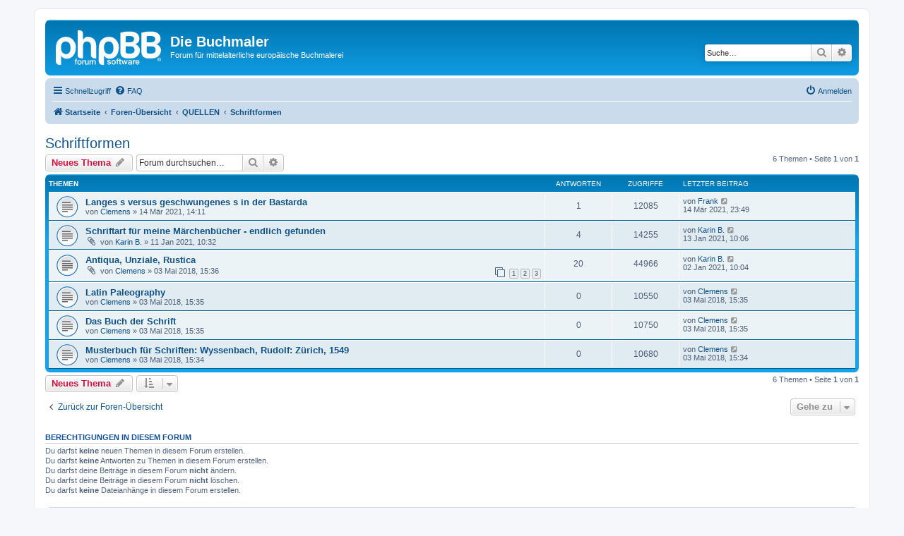

--- FILE ---
content_type: text/html; charset=UTF-8
request_url: https://buchmaler.org/schreibstube/viewforum.php?f=23&sid=9d16ea9998dfec1e9ccb408a17f26b7d
body_size: 5726
content:
<!DOCTYPE html>
<html dir="ltr" lang="de">
<head>
<meta charset="utf-8" />
<meta http-equiv="X-UA-Compatible" content="IE=edge">
<meta name="viewport" content="width=device-width, initial-scale=1" />

<title>Schriftformen - Die Buchmaler</title>

	<link rel="alternate" type="application/atom+xml" title="Feed - Die Buchmaler" href="/schreibstube/app.php/feed?sid=43db957b8386a6b9536aa0ecc7094563">			<link rel="alternate" type="application/atom+xml" title="Feed - Neue Themen" href="/schreibstube/app.php/feed/topics?sid=43db957b8386a6b9536aa0ecc7094563">		<link rel="alternate" type="application/atom+xml" title="Feed - Forum - Schriftformen" href="/schreibstube/app.php/feed/forum/23?sid=43db957b8386a6b9536aa0ecc7094563">		
	<link rel="canonical" href="https://buchmaler.org/schreibstube/viewforum.php?f=23">

<!--
	phpBB style name: prosilver
	Based on style:   prosilver (this is the default phpBB3 style)
	Original author:  Tom Beddard ( http://www.subBlue.com/ )
	Modified by:
-->

<link href="./assets/css/font-awesome.min.css?assets_version=6" rel="stylesheet">
<link href="./styles/prosilver/theme/stylesheet.css?assets_version=6" rel="stylesheet">
<link href="./styles/prosilver/theme/de/stylesheet.css?assets_version=6" rel="stylesheet">




<!--[if lte IE 9]>
	<link href="./styles/prosilver/theme/tweaks.css?assets_version=6" rel="stylesheet">
<![endif]-->





</head>
<body id="phpbb" class="nojs notouch section-viewforum ltr ">


<div id="wrap" class="wrap">
	<a id="top" class="top-anchor" accesskey="t"></a>
	<div id="page-header">
		<div class="headerbar" role="banner">
					<div class="inner">

			<div id="site-description" class="site-description">
		<a id="logo" class="logo" href="https://buchmaler.org" title="Startseite">
					<span class="site_logo"></span>
				</a>
				<h1>Die Buchmaler</h1>
				<p>Forum für mittelalterliche europäische Buchmalerei</p>
				<p class="skiplink"><a href="#start_here">Zum Inhalt</a></p>
			</div>

									<div id="search-box" class="search-box search-header" role="search">
				<form action="./search.php?sid=43db957b8386a6b9536aa0ecc7094563" method="get" id="search">
				<fieldset>
					<input name="keywords" id="keywords" type="search" maxlength="128" title="Suche nach Wörtern" class="inputbox search tiny" size="20" value="" placeholder="Suche…" />
					<button class="button button-search" type="submit" title="Suche">
						<i class="icon fa-search fa-fw" aria-hidden="true"></i><span class="sr-only">Suche</span>
					</button>
					<a href="./search.php?sid=43db957b8386a6b9536aa0ecc7094563" class="button button-search-end" title="Erweiterte Suche">
						<i class="icon fa-cog fa-fw" aria-hidden="true"></i><span class="sr-only">Erweiterte Suche</span>
					</a>
					<input type="hidden" name="sid" value="43db957b8386a6b9536aa0ecc7094563" />

				</fieldset>
				</form>
			</div>
						
			</div>
					</div>
				<div class="navbar" role="navigation">
	<div class="inner">

	<ul id="nav-main" class="nav-main linklist" role="menubar">

		<li id="quick-links" class="quick-links dropdown-container responsive-menu" data-skip-responsive="true">
			<a href="#" class="dropdown-trigger">
				<i class="icon fa-bars fa-fw" aria-hidden="true"></i><span>Schnellzugriff</span>
			</a>
			<div class="dropdown">
				<div class="pointer"><div class="pointer-inner"></div></div>
				<ul class="dropdown-contents" role="menu">
					
											<li class="separator"></li>
																									<li>
								<a href="./search.php?search_id=unanswered&amp;sid=43db957b8386a6b9536aa0ecc7094563" role="menuitem">
									<i class="icon fa-file-o fa-fw icon-gray" aria-hidden="true"></i><span>Unbeantwortete Themen</span>
								</a>
							</li>
							<li>
								<a href="./search.php?search_id=active_topics&amp;sid=43db957b8386a6b9536aa0ecc7094563" role="menuitem">
									<i class="icon fa-file-o fa-fw icon-blue" aria-hidden="true"></i><span>Aktive Themen</span>
								</a>
							</li>
							<li class="separator"></li>
							<li>
								<a href="./search.php?sid=43db957b8386a6b9536aa0ecc7094563" role="menuitem">
									<i class="icon fa-search fa-fw" aria-hidden="true"></i><span>Suche</span>
								</a>
							</li>
					
										<li class="separator"></li>

									</ul>
			</div>
		</li>

				<li data-skip-responsive="true">
			<a href="/schreibstube/app.php/help/faq?sid=43db957b8386a6b9536aa0ecc7094563" rel="help" title="Häufig gestellte Fragen" role="menuitem">
				<i class="icon fa-question-circle fa-fw" aria-hidden="true"></i><span>FAQ</span>
			</a>
		</li>
						
			<li class="rightside"  data-skip-responsive="true">
			<a href="./ucp.php?mode=login&amp;redirect=viewforum.php%3Ff%3D23&amp;sid=43db957b8386a6b9536aa0ecc7094563" title="Anmelden" accesskey="x" role="menuitem">
				<i class="icon fa-power-off fa-fw" aria-hidden="true"></i><span>Anmelden</span>
			</a>
		</li>
						</ul>

	<ul id="nav-breadcrumbs" class="nav-breadcrumbs linklist navlinks" role="menubar">
				
		
		<li class="breadcrumbs" itemscope itemtype="https://schema.org/BreadcrumbList">

							<span class="crumb" itemtype="https://schema.org/ListItem" itemprop="itemListElement" itemscope><a itemprop="item" href="https://buchmaler.org" data-navbar-reference="home"><i class="icon fa-home fa-fw" aria-hidden="true"></i><span itemprop="name">Startseite</span></a><meta itemprop="position" content="1" /></span>
			
							<span class="crumb" itemtype="https://schema.org/ListItem" itemprop="itemListElement" itemscope><a itemprop="item" href="./index.php?sid=43db957b8386a6b9536aa0ecc7094563" accesskey="h" data-navbar-reference="index"><span itemprop="name">Foren-Übersicht</span></a><meta itemprop="position" content="2" /></span>

											
								<span class="crumb" itemtype="https://schema.org/ListItem" itemprop="itemListElement" itemscope data-forum-id="6"><a itemprop="item" href="./viewforum.php?f=6&amp;sid=43db957b8386a6b9536aa0ecc7094563"><span itemprop="name">QUELLEN</span></a><meta itemprop="position" content="3" /></span>
															
								<span class="crumb" itemtype="https://schema.org/ListItem" itemprop="itemListElement" itemscope data-forum-id="23"><a itemprop="item" href="./viewforum.php?f=23&amp;sid=43db957b8386a6b9536aa0ecc7094563"><span itemprop="name">Schriftformen</span></a><meta itemprop="position" content="4" /></span>
							
					</li>

		
					<li class="rightside responsive-search">
				<a href="./search.php?sid=43db957b8386a6b9536aa0ecc7094563" title="Zeigt die erweiterten Suchoptionen an" role="menuitem">
					<i class="icon fa-search fa-fw" aria-hidden="true"></i><span class="sr-only">Suche</span>
				</a>
			</li>
			</ul>

	</div>
</div>
	</div>

	
	<a id="start_here" class="anchor"></a>
	<div id="page-body" class="page-body" role="main">
		
		<h2 class="forum-title"><a href="./viewforum.php?f=23&amp;sid=43db957b8386a6b9536aa0ecc7094563">Schriftformen</a></h2>
<div>
	<!-- NOTE: remove the style="display: none" when you want to have the forum description on the forum body -->
	<div style="display: none !important;">Bastarda, Rustica, Antiqua und Co<br /></div>	</div>



	<div class="action-bar bar-top">

				
		<a href="./posting.php?mode=post&amp;f=23&amp;sid=43db957b8386a6b9536aa0ecc7094563" class="button" title="Neues Thema erstellen">
							<span>Neues Thema</span> <i class="icon fa-pencil fa-fw" aria-hidden="true"></i>
					</a>
				
			<div class="search-box" role="search">
			<form method="get" id="forum-search" action="./search.php?sid=43db957b8386a6b9536aa0ecc7094563">
			<fieldset>
				<input class="inputbox search tiny" type="search" name="keywords" id="search_keywords" size="20" placeholder="Forum durchsuchen…" />
				<button class="button button-search" type="submit" title="Suche">
					<i class="icon fa-search fa-fw" aria-hidden="true"></i><span class="sr-only">Suche</span>
				</button>
				<a href="./search.php?fid%5B%5D=23&amp;sid=43db957b8386a6b9536aa0ecc7094563" class="button button-search-end" title="Erweiterte Suche">
					<i class="icon fa-cog fa-fw" aria-hidden="true"></i><span class="sr-only">Erweiterte Suche</span>
				</a>
				<input type="hidden" name="fid[0]" value="23" />
<input type="hidden" name="sid" value="43db957b8386a6b9536aa0ecc7094563" />

			</fieldset>
			</form>
		</div>
	
	<div class="pagination">
				6 Themen
					&bull; Seite <strong>1</strong> von <strong>1</strong>
			</div>

	</div>




	
			<div class="forumbg">
		<div class="inner">
		<ul class="topiclist">
			<li class="header">
				<dl class="row-item">
					<dt><div class="list-inner">Themen</div></dt>
					<dd class="posts">Antworten</dd>
					<dd class="views">Zugriffe</dd>
					<dd class="lastpost"><span>Letzter Beitrag</span></dd>
				</dl>
			</li>
		</ul>
		<ul class="topiclist topics">
	
				<li class="row bg1">
						<dl class="row-item topic_read">
				<dt title="Keine ungelesenen Beiträge">
										<div class="list-inner">
																		<a href="./viewtopic.php?t=188&amp;sid=43db957b8386a6b9536aa0ecc7094563" class="topictitle">Langes s versus geschwungenes s in der Bastarda</a>																								<br />
						
												<div class="responsive-show" style="display: none;">
							Letzter Beitrag von <a href="./memberlist.php?mode=viewprofile&amp;u=50&amp;sid=43db957b8386a6b9536aa0ecc7094563" class="username">Frank</a> &laquo; <a href="./viewtopic.php?p=1703&amp;sid=43db957b8386a6b9536aa0ecc7094563#p1703" title="Gehe zum letzten Beitrag"><time datetime="2021-03-14T22:49:49+00:00">14 Mär 2021, 23:49</time></a>
													</div>
														<span class="responsive-show left-box" style="display: none;">Antworten: <strong>1</strong></span>
													
						<div class="topic-poster responsive-hide left-box">
																												von <a href="./memberlist.php?mode=viewprofile&amp;u=48&amp;sid=43db957b8386a6b9536aa0ecc7094563" class="username">Clemens</a> &raquo; <time datetime="2021-03-14T13:11:46+00:00">14 Mär 2021, 14:11</time>
																				</div>

						
											</div>
				</dt>
				<dd class="posts">1 <dfn>Antworten</dfn></dd>
				<dd class="views">12085 <dfn>Zugriffe</dfn></dd>
				<dd class="lastpost">
					<span><dfn>Letzter Beitrag </dfn>von <a href="./memberlist.php?mode=viewprofile&amp;u=50&amp;sid=43db957b8386a6b9536aa0ecc7094563" class="username">Frank</a>													<a href="./viewtopic.php?p=1703&amp;sid=43db957b8386a6b9536aa0ecc7094563#p1703" title="Gehe zum letzten Beitrag">
								<i class="icon fa-external-link-square fa-fw icon-lightgray icon-md" aria-hidden="true"></i><span class="sr-only"></span>
							</a>
												<br /><time datetime="2021-03-14T22:49:49+00:00">14 Mär 2021, 23:49</time>
					</span>
				</dd>
			</dl>
					</li>
		
	

	
	
				<li class="row bg2">
						<dl class="row-item topic_read">
				<dt title="Keine ungelesenen Beiträge">
										<div class="list-inner">
																		<a href="./viewtopic.php?t=177&amp;sid=43db957b8386a6b9536aa0ecc7094563" class="topictitle">Schriftart für meine Märchenbücher - endlich gefunden</a>																								<br />
						
												<div class="responsive-show" style="display: none;">
							Letzter Beitrag von <a href="./memberlist.php?mode=viewprofile&amp;u=15656&amp;sid=43db957b8386a6b9536aa0ecc7094563" class="username">Karin B.</a> &laquo; <a href="./viewtopic.php?p=1588&amp;sid=43db957b8386a6b9536aa0ecc7094563#p1588" title="Gehe zum letzten Beitrag"><time datetime="2021-01-13T09:06:31+00:00">13 Jan 2021, 10:06</time></a>
													</div>
														<span class="responsive-show left-box" style="display: none;">Antworten: <strong>4</strong></span>
													
						<div class="topic-poster responsive-hide left-box">
														<i class="icon fa-paperclip fa-fw" aria-hidden="true"></i>														von <a href="./memberlist.php?mode=viewprofile&amp;u=15656&amp;sid=43db957b8386a6b9536aa0ecc7094563" class="username">Karin B.</a> &raquo; <time datetime="2021-01-11T09:32:06+00:00">11 Jan 2021, 10:32</time>
																				</div>

						
											</div>
				</dt>
				<dd class="posts">4 <dfn>Antworten</dfn></dd>
				<dd class="views">14255 <dfn>Zugriffe</dfn></dd>
				<dd class="lastpost">
					<span><dfn>Letzter Beitrag </dfn>von <a href="./memberlist.php?mode=viewprofile&amp;u=15656&amp;sid=43db957b8386a6b9536aa0ecc7094563" class="username">Karin B.</a>													<a href="./viewtopic.php?p=1588&amp;sid=43db957b8386a6b9536aa0ecc7094563#p1588" title="Gehe zum letzten Beitrag">
								<i class="icon fa-external-link-square fa-fw icon-lightgray icon-md" aria-hidden="true"></i><span class="sr-only"></span>
							</a>
												<br /><time datetime="2021-01-13T09:06:31+00:00">13 Jan 2021, 10:06</time>
					</span>
				</dd>
			</dl>
					</li>
		
	

	
	
				<li class="row bg1">
						<dl class="row-item topic_read">
				<dt title="Keine ungelesenen Beiträge">
										<div class="list-inner">
																		<a href="./viewtopic.php?t=20&amp;sid=43db957b8386a6b9536aa0ecc7094563" class="topictitle">Antiqua, Unziale, Rustica</a>																								<br />
						
												<div class="responsive-show" style="display: none;">
							Letzter Beitrag von <a href="./memberlist.php?mode=viewprofile&amp;u=15656&amp;sid=43db957b8386a6b9536aa0ecc7094563" class="username">Karin B.</a> &laquo; <a href="./viewtopic.php?p=1516&amp;sid=43db957b8386a6b9536aa0ecc7094563#p1516" title="Gehe zum letzten Beitrag"><time datetime="2021-01-02T09:04:34+00:00">02 Jan 2021, 10:04</time></a>
													</div>
														<span class="responsive-show left-box" style="display: none;">Antworten: <strong>20</strong></span>
													
						<div class="topic-poster responsive-hide left-box">
														<i class="icon fa-paperclip fa-fw" aria-hidden="true"></i>														von <a href="./memberlist.php?mode=viewprofile&amp;u=48&amp;sid=43db957b8386a6b9536aa0ecc7094563" class="username">Clemens</a> &raquo; <time datetime="2018-05-03T13:36:30+00:00">03 Mai 2018, 15:36</time>
																				</div>

												<div class="pagination">
							<span><i class="icon fa-clone fa-fw" aria-hidden="true"></i></span>
							<ul>
															<li><a class="button" href="./viewtopic.php?t=20&amp;sid=43db957b8386a6b9536aa0ecc7094563">1</a></li>
																							<li><a class="button" href="./viewtopic.php?t=20&amp;sid=43db957b8386a6b9536aa0ecc7094563&amp;start=10">2</a></li>
																							<li><a class="button" href="./viewtopic.php?t=20&amp;sid=43db957b8386a6b9536aa0ecc7094563&amp;start=20">3</a></li>
																																													</ul>
						</div>
						
											</div>
				</dt>
				<dd class="posts">20 <dfn>Antworten</dfn></dd>
				<dd class="views">44966 <dfn>Zugriffe</dfn></dd>
				<dd class="lastpost">
					<span><dfn>Letzter Beitrag </dfn>von <a href="./memberlist.php?mode=viewprofile&amp;u=15656&amp;sid=43db957b8386a6b9536aa0ecc7094563" class="username">Karin B.</a>													<a href="./viewtopic.php?p=1516&amp;sid=43db957b8386a6b9536aa0ecc7094563#p1516" title="Gehe zum letzten Beitrag">
								<i class="icon fa-external-link-square fa-fw icon-lightgray icon-md" aria-hidden="true"></i><span class="sr-only"></span>
							</a>
												<br /><time datetime="2021-01-02T09:04:34+00:00">02 Jan 2021, 10:04</time>
					</span>
				</dd>
			</dl>
					</li>
		
	

	
	
				<li class="row bg2">
						<dl class="row-item topic_read">
				<dt title="Keine ungelesenen Beiträge">
										<div class="list-inner">
																		<a href="./viewtopic.php?t=19&amp;sid=43db957b8386a6b9536aa0ecc7094563" class="topictitle">Latin Paleography</a>																								<br />
						
												<div class="responsive-show" style="display: none;">
							Letzter Beitrag von <a href="./memberlist.php?mode=viewprofile&amp;u=48&amp;sid=43db957b8386a6b9536aa0ecc7094563" class="username">Clemens</a> &laquo; <a href="./viewtopic.php?p=50&amp;sid=43db957b8386a6b9536aa0ecc7094563#p50" title="Gehe zum letzten Beitrag"><time datetime="2018-05-03T13:35:55+00:00">03 Mai 2018, 15:35</time></a>
													</div>
													
						<div class="topic-poster responsive-hide left-box">
																												von <a href="./memberlist.php?mode=viewprofile&amp;u=48&amp;sid=43db957b8386a6b9536aa0ecc7094563" class="username">Clemens</a> &raquo; <time datetime="2018-05-03T13:35:55+00:00">03 Mai 2018, 15:35</time>
																				</div>

						
											</div>
				</dt>
				<dd class="posts">0 <dfn>Antworten</dfn></dd>
				<dd class="views">10550 <dfn>Zugriffe</dfn></dd>
				<dd class="lastpost">
					<span><dfn>Letzter Beitrag </dfn>von <a href="./memberlist.php?mode=viewprofile&amp;u=48&amp;sid=43db957b8386a6b9536aa0ecc7094563" class="username">Clemens</a>													<a href="./viewtopic.php?p=50&amp;sid=43db957b8386a6b9536aa0ecc7094563#p50" title="Gehe zum letzten Beitrag">
								<i class="icon fa-external-link-square fa-fw icon-lightgray icon-md" aria-hidden="true"></i><span class="sr-only"></span>
							</a>
												<br /><time datetime="2018-05-03T13:35:55+00:00">03 Mai 2018, 15:35</time>
					</span>
				</dd>
			</dl>
					</li>
		
	

	
	
				<li class="row bg1">
						<dl class="row-item topic_read">
				<dt title="Keine ungelesenen Beiträge">
										<div class="list-inner">
																		<a href="./viewtopic.php?t=18&amp;sid=43db957b8386a6b9536aa0ecc7094563" class="topictitle">Das Buch der Schrift</a>																								<br />
						
												<div class="responsive-show" style="display: none;">
							Letzter Beitrag von <a href="./memberlist.php?mode=viewprofile&amp;u=48&amp;sid=43db957b8386a6b9536aa0ecc7094563" class="username">Clemens</a> &laquo; <a href="./viewtopic.php?p=49&amp;sid=43db957b8386a6b9536aa0ecc7094563#p49" title="Gehe zum letzten Beitrag"><time datetime="2018-05-03T13:35:16+00:00">03 Mai 2018, 15:35</time></a>
													</div>
													
						<div class="topic-poster responsive-hide left-box">
																												von <a href="./memberlist.php?mode=viewprofile&amp;u=48&amp;sid=43db957b8386a6b9536aa0ecc7094563" class="username">Clemens</a> &raquo; <time datetime="2018-05-03T13:35:16+00:00">03 Mai 2018, 15:35</time>
																				</div>

						
											</div>
				</dt>
				<dd class="posts">0 <dfn>Antworten</dfn></dd>
				<dd class="views">10750 <dfn>Zugriffe</dfn></dd>
				<dd class="lastpost">
					<span><dfn>Letzter Beitrag </dfn>von <a href="./memberlist.php?mode=viewprofile&amp;u=48&amp;sid=43db957b8386a6b9536aa0ecc7094563" class="username">Clemens</a>													<a href="./viewtopic.php?p=49&amp;sid=43db957b8386a6b9536aa0ecc7094563#p49" title="Gehe zum letzten Beitrag">
								<i class="icon fa-external-link-square fa-fw icon-lightgray icon-md" aria-hidden="true"></i><span class="sr-only"></span>
							</a>
												<br /><time datetime="2018-05-03T13:35:16+00:00">03 Mai 2018, 15:35</time>
					</span>
				</dd>
			</dl>
					</li>
		
	

	
	
				<li class="row bg2">
						<dl class="row-item topic_read">
				<dt title="Keine ungelesenen Beiträge">
										<div class="list-inner">
																		<a href="./viewtopic.php?t=17&amp;sid=43db957b8386a6b9536aa0ecc7094563" class="topictitle">Musterbuch für Schriften: Wyssenbach, Rudolf: Zürich, 1549</a>																								<br />
						
												<div class="responsive-show" style="display: none;">
							Letzter Beitrag von <a href="./memberlist.php?mode=viewprofile&amp;u=48&amp;sid=43db957b8386a6b9536aa0ecc7094563" class="username">Clemens</a> &laquo; <a href="./viewtopic.php?p=48&amp;sid=43db957b8386a6b9536aa0ecc7094563#p48" title="Gehe zum letzten Beitrag"><time datetime="2018-05-03T13:34:35+00:00">03 Mai 2018, 15:34</time></a>
													</div>
													
						<div class="topic-poster responsive-hide left-box">
																												von <a href="./memberlist.php?mode=viewprofile&amp;u=48&amp;sid=43db957b8386a6b9536aa0ecc7094563" class="username">Clemens</a> &raquo; <time datetime="2018-05-03T13:34:35+00:00">03 Mai 2018, 15:34</time>
																				</div>

						
											</div>
				</dt>
				<dd class="posts">0 <dfn>Antworten</dfn></dd>
				<dd class="views">10680 <dfn>Zugriffe</dfn></dd>
				<dd class="lastpost">
					<span><dfn>Letzter Beitrag </dfn>von <a href="./memberlist.php?mode=viewprofile&amp;u=48&amp;sid=43db957b8386a6b9536aa0ecc7094563" class="username">Clemens</a>													<a href="./viewtopic.php?p=48&amp;sid=43db957b8386a6b9536aa0ecc7094563#p48" title="Gehe zum letzten Beitrag">
								<i class="icon fa-external-link-square fa-fw icon-lightgray icon-md" aria-hidden="true"></i><span class="sr-only"></span>
							</a>
												<br /><time datetime="2018-05-03T13:34:35+00:00">03 Mai 2018, 15:34</time>
					</span>
				</dd>
			</dl>
					</li>
		
				</ul>
		</div>
	</div>
	

	<div class="action-bar bar-bottom">
					
			<a href="./posting.php?mode=post&amp;f=23&amp;sid=43db957b8386a6b9536aa0ecc7094563" class="button" title="Neues Thema erstellen">
							<span>Neues Thema</span> <i class="icon fa-pencil fa-fw" aria-hidden="true"></i>
						</a>

					
					<form method="post" action="./viewforum.php?f=23&amp;sid=43db957b8386a6b9536aa0ecc7094563">
			<div class="dropdown-container dropdown-container-left dropdown-button-control sort-tools">
	<span title="Anzeige- und Sortierungs-Einstellungen" class="button button-secondary dropdown-trigger dropdown-select">
		<i class="icon fa-sort-amount-asc fa-fw" aria-hidden="true"></i>
		<span class="caret"><i class="icon fa-sort-down fa-fw" aria-hidden="true"></i></span>
	</span>
	<div class="dropdown hidden">
		<div class="pointer"><div class="pointer-inner"></div></div>
		<div class="dropdown-contents">
			<fieldset class="display-options">
							<label>Anzeigen: <select name="st" id="st"><option value="0" selected="selected">Alle Themen</option><option value="1">1 Tag</option><option value="7">7 Tage</option><option value="14">2 Wochen</option><option value="30">1 Monat</option><option value="90">3 Monate</option><option value="180">6 Monate</option><option value="365">1 Jahr</option></select></label>
								<label>Sortiere nach: <select name="sk" id="sk"><option value="a">Autor</option><option value="t" selected="selected">Erstellungsdatum</option><option value="r">Antworten</option><option value="s">Betreff</option><option value="v">Zugriffe</option></select></label>
				<label>Richtung: <select name="sd" id="sd"><option value="a">Aufsteigend</option><option value="d" selected="selected">Absteigend</option></select></label>
								<hr class="dashed" />
				<input type="submit" class="button2" name="sort" value="Los" />
						</fieldset>
		</div>
	</div>
</div>
			</form>
		
		<div class="pagination">
						6 Themen
							 &bull; Seite <strong>1</strong> von <strong>1</strong>
					</div>
	</div>


<div class="action-bar actions-jump">
		<p class="jumpbox-return">
		<a href="./index.php?sid=43db957b8386a6b9536aa0ecc7094563" class="left-box arrow-left" accesskey="r">
			<i class="icon fa-angle-left fa-fw icon-black" aria-hidden="true"></i><span>Zurück zur Foren-Übersicht</span>
		</a>
	</p>
	
		<div class="jumpbox dropdown-container dropdown-container-right dropdown-up dropdown-left dropdown-button-control" id="jumpbox">
			<span title="Gehe zu" class="button button-secondary dropdown-trigger dropdown-select">
				<span>Gehe zu</span>
				<span class="caret"><i class="icon fa-sort-down fa-fw" aria-hidden="true"></i></span>
			</span>
		<div class="dropdown">
			<div class="pointer"><div class="pointer-inner"></div></div>
			<ul class="dropdown-contents">
																				<li><a href="./viewforum.php?f=33&amp;sid=43db957b8386a6b9536aa0ecc7094563" class="jumpbox-forum-link"> <span> &gt;&gt;&gt; Registrierung in diesem Forum &lt;&lt;&lt;</span></a></li>
																<li><a href="./viewforum.php?f=13&amp;sid=43db957b8386a6b9536aa0ecc7094563" class="jumpbox-sub-link"><span class="spacer"></span> <span>&#8627; &nbsp; Willkommen in der Schreibstube</span></a></li>
																<li><a href="./viewforum.php?f=4&amp;sid=43db957b8386a6b9536aa0ecc7094563" class="jumpbox-cat-link"> <span> DIE SCHREIBSTUBE</span></a></li>
																<li><a href="./viewforum.php?f=14&amp;sid=43db957b8386a6b9536aa0ecc7094563" class="jumpbox-sub-link"><span class="spacer"></span> <span>&#8627; &nbsp; Der Federkiel</span></a></li>
																<li><a href="./viewforum.php?f=15&amp;sid=43db957b8386a6b9536aa0ecc7094563" class="jumpbox-sub-link"><span class="spacer"></span> <span>&#8627; &nbsp; Beschreibstoffe</span></a></li>
																<li><a href="./viewforum.php?f=16&amp;sid=43db957b8386a6b9536aa0ecc7094563" class="jumpbox-sub-link"><span class="spacer"></span> <span>&#8627; &nbsp; Tinten</span></a></li>
																<li><a href="./viewforum.php?f=17&amp;sid=43db957b8386a6b9536aa0ecc7094563" class="jumpbox-sub-link"><span class="spacer"></span> <span>&#8627; &nbsp; Das Schreiben</span></a></li>
																<li><a href="./viewforum.php?f=5&amp;sid=43db957b8386a6b9536aa0ecc7094563" class="jumpbox-cat-link"> <span> BUCHMALEREI</span></a></li>
																<li><a href="./viewforum.php?f=18&amp;sid=43db957b8386a6b9536aa0ecc7094563" class="jumpbox-sub-link"><span class="spacer"></span> <span>&#8627; &nbsp; Farben &amp; Pigmente</span></a></li>
																<li><a href="./viewforum.php?f=19&amp;sid=43db957b8386a6b9536aa0ecc7094563" class="jumpbox-sub-link"><span class="spacer"></span> <span>&#8627; &nbsp; Bindemittel</span></a></li>
																<li><a href="./viewforum.php?f=20&amp;sid=43db957b8386a6b9536aa0ecc7094563" class="jumpbox-sub-link"><span class="spacer"></span> <span>&#8627; &nbsp; Pinsel</span></a></li>
																<li><a href="./viewforum.php?f=21&amp;sid=43db957b8386a6b9536aa0ecc7094563" class="jumpbox-sub-link"><span class="spacer"></span> <span>&#8627; &nbsp; Maltechniken</span></a></li>
																<li><a href="./viewforum.php?f=35&amp;sid=43db957b8386a6b9536aa0ecc7094563" class="jumpbox-sub-link"><span class="spacer"></span> <span>&#8627; &nbsp; Zeichnen</span></a></li>
																<li><a href="./viewforum.php?f=6&amp;sid=43db957b8386a6b9536aa0ecc7094563" class="jumpbox-cat-link"> <span> QUELLEN</span></a></li>
																<li><a href="./viewforum.php?f=22&amp;sid=43db957b8386a6b9536aa0ecc7094563" class="jumpbox-sub-link"><span class="spacer"></span> <span>&#8627; &nbsp; Musterbücher</span></a></li>
																<li><a href="./viewforum.php?f=23&amp;sid=43db957b8386a6b9536aa0ecc7094563" class="jumpbox-sub-link"><span class="spacer"></span> <span>&#8627; &nbsp; Schriftformen</span></a></li>
																<li><a href="./viewforum.php?f=24&amp;sid=43db957b8386a6b9536aa0ecc7094563" class="jumpbox-sub-link"><span class="spacer"></span> <span>&#8627; &nbsp; Handschriften</span></a></li>
																<li><a href="./viewforum.php?f=25&amp;sid=43db957b8386a6b9536aa0ecc7094563" class="jumpbox-sub-link"><span class="spacer"></span> <span>&#8627; &nbsp; Händler</span></a></li>
																<li><a href="./viewforum.php?f=26&amp;sid=43db957b8386a6b9536aa0ecc7094563" class="jumpbox-sub-link"><span class="spacer"></span> <span>&#8627; &nbsp; Anleitungen</span></a></li>
																<li><a href="./viewforum.php?f=27&amp;sid=43db957b8386a6b9536aa0ecc7094563" class="jumpbox-sub-link"><span class="spacer"></span> <span>&#8627; &nbsp; Bücher</span></a></li>
																<li><a href="./viewforum.php?f=28&amp;sid=43db957b8386a6b9536aa0ecc7094563" class="jumpbox-sub-link"><span class="spacer"></span> <span>&#8627; &nbsp; Ausstellungen</span></a></li>
																<li><a href="./viewforum.php?f=7&amp;sid=43db957b8386a6b9536aa0ecc7094563" class="jumpbox-cat-link"> <span> DIES &amp; DAS</span></a></li>
																<li><a href="./viewforum.php?f=29&amp;sid=43db957b8386a6b9536aa0ecc7094563" class="jumpbox-sub-link"><span class="spacer"></span> <span>&#8627; &nbsp; Mobiliar, Gefäße, etc.</span></a></li>
																<li><a href="./viewforum.php?f=30&amp;sid=43db957b8386a6b9536aa0ecc7094563" class="jumpbox-sub-link"><span class="spacer"></span> <span>&#8627; &nbsp; Plauderecke</span></a></li>
																<li><a href="./viewforum.php?f=36&amp;sid=43db957b8386a6b9536aa0ecc7094563" class="jumpbox-sub-link"><span class="spacer"></span> <span>&#8627; &nbsp; Reenactment</span></a></li>
																<li><a href="./viewforum.php?f=8&amp;sid=43db957b8386a6b9536aa0ecc7094563" class="jumpbox-cat-link"> <span> BÜCHER BINDEN</span></a></li>
																<li><a href="./viewforum.php?f=32&amp;sid=43db957b8386a6b9536aa0ecc7094563" class="jumpbox-sub-link"><span class="spacer"></span> <span>&#8627; &nbsp; Das Binden</span></a></li>
											</ul>
		</div>
	</div>

	</div>



	<div class="stat-block permissions">
		<h3>Berechtigungen in diesem Forum</h3>
		<p>Du darfst <strong>keine</strong> neuen Themen in diesem Forum erstellen.<br />Du darfst <strong>keine</strong> Antworten zu Themen in diesem Forum erstellen.<br />Du darfst deine Beiträge in diesem Forum <strong>nicht</strong> ändern.<br />Du darfst deine Beiträge in diesem Forum <strong>nicht</strong> löschen.<br />Du darfst <strong>keine</strong> Dateianhänge in diesem Forum erstellen.<br /></p>
	</div>

			</div>


<div id="page-footer" class="page-footer" role="contentinfo">
	<div class="navbar" role="navigation">
	<div class="inner">

	<ul id="nav-footer" class="nav-footer linklist" role="menubar">
		<li class="breadcrumbs">
							<span class="crumb"><a href="https://buchmaler.org" data-navbar-reference="home"><i class="icon fa-home fa-fw" aria-hidden="true"></i><span>Startseite</span></a></span>									<span class="crumb"><a href="./index.php?sid=43db957b8386a6b9536aa0ecc7094563" data-navbar-reference="index"><span>Foren-Übersicht</span></a></span>					</li>
		
				<li class="rightside">Alle Zeiten sind <span title="Europa/Berlin">UTC+01:00</span></li>
							<li class="rightside">
				<a href="./ucp.php?mode=delete_cookies&amp;sid=43db957b8386a6b9536aa0ecc7094563" data-ajax="true" data-refresh="true" role="menuitem">
					<i class="icon fa-trash fa-fw" aria-hidden="true"></i><span>Alle Cookies löschen</span>
				</a>
			</li>
																<li class="rightside" data-last-responsive="true">
				<a href="./memberlist.php?mode=contactadmin&amp;sid=43db957b8386a6b9536aa0ecc7094563" role="menuitem">
					<i class="icon fa-envelope fa-fw" aria-hidden="true"></i><span>Kontakt</span>
				</a>
			</li>
			</ul>

	</div>
</div>

	<div class="copyright">
				<p class="footer-row">
			<span class="footer-copyright">Powered by <a href="https://www.phpbb.com/">phpBB</a>&reg; Forum Software &copy; phpBB Limited</span>
		</p>
				<p class="footer-row">
			<span class="footer-copyright">Deutsche Übersetzung durch <a href="https://www.phpbb.de/">phpBB.de</a></span>
		</p>
						<p class="footer-row" role="menu">
			<a class="footer-link" href="./ucp.php?mode=privacy&amp;sid=43db957b8386a6b9536aa0ecc7094563" title="Datenschutz" role="menuitem">
				<span class="footer-link-text">Datenschutz</span>
			</a>
			|
			<a class="footer-link" href="./ucp.php?mode=terms&amp;sid=43db957b8386a6b9536aa0ecc7094563" title="Nutzungsbedingungen" role="menuitem">
				<span class="footer-link-text">Nutzungsbedingungen</span>
			</a>
		</p>
					</div>

	<div id="darkenwrapper" class="darkenwrapper" data-ajax-error-title="AJAX-Fehler" data-ajax-error-text="Bei der Verarbeitung deiner Anfrage ist ein Fehler aufgetreten." data-ajax-error-text-abort="Der Benutzer hat die Anfrage abgebrochen." data-ajax-error-text-timeout="Bei deiner Anfrage ist eine Zeitüberschreitung aufgetreten. Bitte versuche es erneut." data-ajax-error-text-parsererror="Bei deiner Anfrage ist etwas falsch gelaufen und der Server hat eine ungültige Antwort zurückgegeben.">
		<div id="darken" class="darken">&nbsp;</div>
	</div>

	<div id="phpbb_alert" class="phpbb_alert" data-l-err="Fehler" data-l-timeout-processing-req="Bei der Anfrage ist eine Zeitüberschreitung aufgetreten.">
		<a href="#" class="alert_close">
			<i class="icon fa-times-circle fa-fw" aria-hidden="true"></i>
		</a>
		<h3 class="alert_title">&nbsp;</h3><p class="alert_text"></p>
	</div>
	<div id="phpbb_confirm" class="phpbb_alert">
		<a href="#" class="alert_close">
			<i class="icon fa-times-circle fa-fw" aria-hidden="true"></i>
		</a>
		<div class="alert_text"></div>
	</div>
</div>

</div>

<div>
	<a id="bottom" class="anchor" accesskey="z"></a>
	<img src="/schreibstube/app.php/cron/cron.task.core.prune_notifications?sid=43db957b8386a6b9536aa0ecc7094563" width="1" height="1" alt="cron" /></div>

<script src="./assets/javascript/jquery-3.6.0.min.js?assets_version=6"></script>
<script src="./assets/javascript/core.js?assets_version=6"></script>



<script src="./styles/prosilver/template/forum_fn.js?assets_version=6"></script>
<script src="./styles/prosilver/template/ajax.js?assets_version=6"></script>



</body>
</html>
